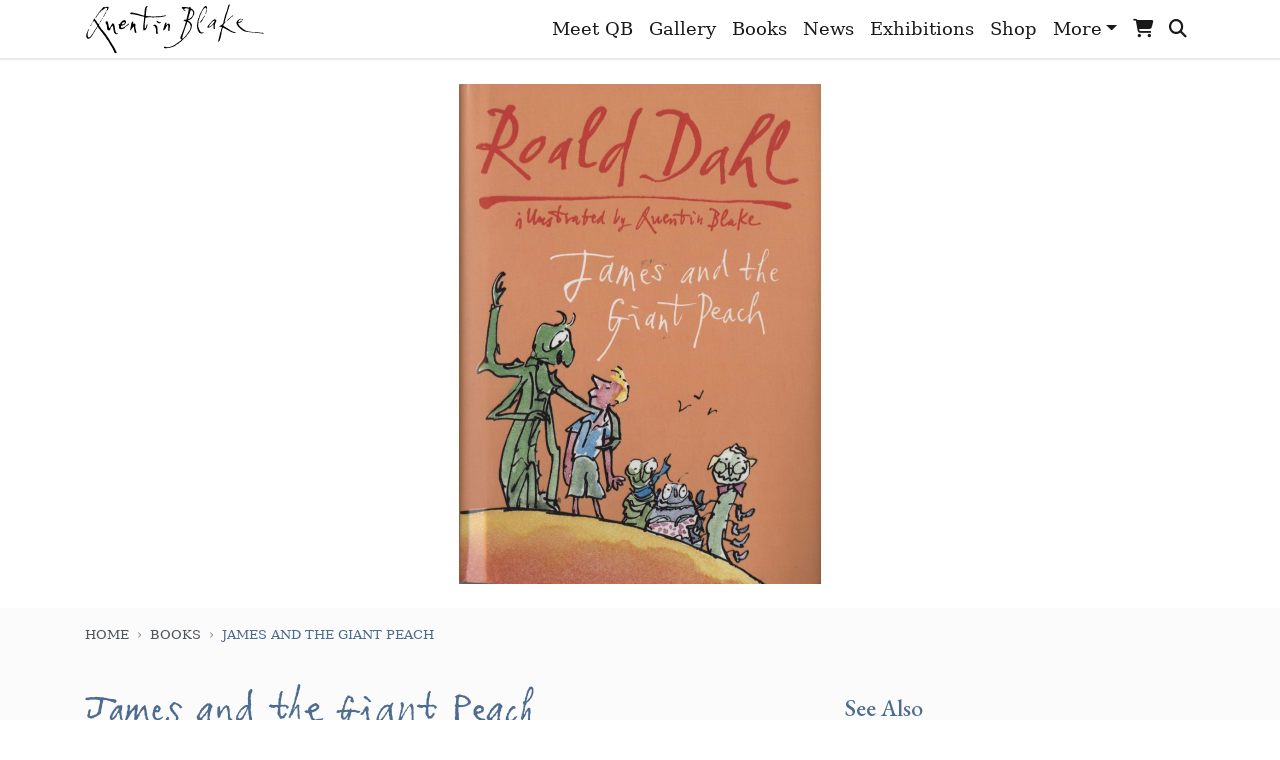

--- FILE ---
content_type: text/html; charset=UTF-8
request_url: https://quentinblake.com/index.php/books/james-and-the-giant-peach-1
body_size: 3266
content:
<!doctype html>
<html lang="en">

<head>
    <meta charset="UTF-8">
    <meta name="viewport"
        content="width=device-width, user-scalable=no, initial-scale=1.0, maximum-scale=1.0, minimum-scale=1.0">
    <meta http-equiv="X-UA-Compatible" content="ie=edge">

    <link rel="icon" type="image/png" href="/favicons/favicon-16x16.png" sizes="16x16">
    <link rel="icon" type="image/png" href="/favicons/favicon-32x32.png" sizes="32x32">

        <title>James and the Giant Peach | Quentin Blake</title>
<meta name="description" content="">

    <link rel="stylesheet" href="https://quentinblake.com/css/app.css">

    
    <script>
        var laravel = {
            pressRequest: []
        }
    </script>

    <!-- Global site tag (gtag.js) - Google Analytics -->
    <script async src="https://www.googletagmanager.com/gtag/js?id=UA-40718133-1"></script>
    <script>
        window.dataLayer = window.dataLayer || [];

        function gtag() {
            dataLayer.push(arguments);
        }
        gtag('js', new Date());
        gtag('config', 'UA-40718133-1');
    </script>

    <!-- Google Tag Manager -->
    <script>
        (function(w, d, s, l, i) {
            w[l] = w[l] || [];
            w[l].push({
                'gtm.start': new Date().getTime(),
                event: 'gtm.js'
            });
            var f = d.getElementsByTagName(s)[0],
                j = d.createElement(s),
                dl = l != 'dataLayer' ? '&l=' + l : '';
            j.async = true;
            j.src =
                'https://www.googletagmanager.com/gtm.js?id=' + i + dl;
            f.parentNode.insertBefore(j, f);
        })(window, document, 'script', 'dataLayer', 'GTM-TMVXKT');
    </script>
    <!-- End Google Tag Manager -->
</head>

<body>
    <header class="position-fixed w-100" style="top: 0;z-index: 16;">
        <nav class="navbar navbar-light navbar-expand-lg py-0">
    <div class="container">
        <a class="navbar-brand" href="/">
            <img src="https://quentinblake.com/images/logo.svg" alt="Quentin Blake Logo" width="180">
        </a>

        <button class="navbar-toggler" type="button" data-toggle="collapse" data-target="#navbarSupportedContent"
            aria-controls="navbarSupportedContent" aria-expanded="false" aria-label="Toggle navigation">
            <span class="navbar-toggler-icon"></span>
        </button>

        <div class="collapse navbar-collapse" id="navbarSupportedContent">
            <ul class="navbar-nav ml-auto">

                                                            <li class="nav-item">
                            <a href="/meet-qb/biography" class="nav-link"
                                target="_self">Meet QB</a>
                        </li>
                                                                                                    <li class="nav-item">
                            <a href="/gallery" class="nav-link"
                                target="_self">Gallery</a>
                        </li>
                                                                                                    <li class="nav-item">
                            <a href="/books" class="nav-link"
                                target="_self">Books</a>
                        </li>
                                                                                                    <li class="nav-item">
                            <a href="/news" class="nav-link"
                                target="_self">News</a>
                        </li>
                                                                                                    <li class="nav-item">
                            <a href="/exhibitions" class="nav-link"
                                target="_self">Exhibitions</a>
                        </li>
                                                                                                    <li class="nav-item">
                            <a href="/shop" class="nav-link"
                                target="_self">Shop</a>
                        </li>
                                                                                                                                                    <li class="nav-item d-lg-none ">
                                <a href="/about-drawing/how-i-draw" class="nav-link">About Drawing</a>
                            </li>
                                                    <li class="nav-item d-lg-none ">
                                <a href="/fun-free" class="nav-link">Fun &amp; Free</a>
                            </li>
                                                    <li class="nav-item d-lg-none ">
                                <a href="/every-other-friday" class="nav-link">Every Other Friday</a>
                            </li>
                                                    <li class="nav-item d-lg-none  border-none ">
                                <a href="/qbhq-blog" class="nav-link">QBHQ Blog</a>
                            </li>
                        
                        <li class="nav-item dropdown d-none d-lg-block">
                            <a class="nav-link dropdown-toggle" data-toggle="dropdown" href="#" role="button"
                                aria-haspopup="true" aria-expanded="false">More</a>
                            <div class="dropdown-menu dropdown-menu-right">
                                                                    <a class="dropdown-item" href="/about-drawing/how-i-draw"
                                        target="_self">
                                        About Drawing
                                    </a>
                                                                    <a class="dropdown-item" href="/fun-free"
                                        target="_self">
                                        Fun &amp; Free
                                    </a>
                                                                    <a class="dropdown-item" href="/every-other-friday"
                                        target="_self">
                                        Every Other Friday
                                    </a>
                                                                    <a class="dropdown-item" href="/qbhq-blog"
                                        target="_self">
                                        QBHQ Blog
                                    </a>
                                                            </div>
                        </li>
                                    
                <li class="nav-item d-lg-none">
                    <a href="https://quentinblake.com/index.php/cart" class="nav-link">Cart</a>
                </li>
                <li class="nav-item d-lg-none border-0">
                    <a href="https://quentinblake.com/index.php/search" class="nav-link">Search</a>
                </li>
                <li class="nav-item d-none d-lg-block" data-toggle="tooltip" data-placement="bottom" title="Cart">
                    <a href="https://quentinblake.com/index.php/cart" class="nav-link position-relative">
                                                    <i class="fa fa-shopping-cart"></i>
                                            </a>
                </li>
                <li class="nav-item d-none d-lg-block" data-toggle="tooltip" data-placement="bottom" title="Search">
                    <a href="https://quentinblake.com/index.php/search" class="nav-link"><i class="fa fa-search"></i></a>
                </li>
            </ul>
        </div>
    </div>
</nav>
    </header>

    <main id="app">
            <div class="container">
        <div class="text-center py-4">
            <img src="https://quentinblake.com/storage/4287/media-librarynYNN7u" alt=""
                class="img-fluid max-height-500">
        </div>
    </div>

            <div class="bg-grey py-3 pb-5">
            <div class="container mb-5">
    <nav aria-label="breadcrumb">
        <ol class="breadcrumb">
                            <li class="breadcrumb-item"><a href="/">Home</a></li>
                            <li class="breadcrumb-item"><a href="https://quentinblake.com/index.php/books">Books</a></li>
            
                            <li class="breadcrumb-item active" aria-current="page">James and the Giant Peach</li>
                    </ol>
    </nav>
</div>

    <div class="container">
        <div class="row">
            <div class="col-md-8 mb-5">
                <h1>James and the Giant Peach</h1>
                <hr>

                <div class="p-5 mb-5" style="background: #e4eaf1;">
                                            <div class="row">
                            <div class="col">Author</div>
                            <div class="col">Roald Dahl</div>
                        </div>
                                                                <div class="row">
                            <div class="col">ISBN</div>
                            <div class="col">978-0-141-33318-2</div>
                        </div>
                                                                <div class="row">
                            <div class="col">Publisher</div>
                            <div class="col">Puffin Books</div>
                        </div>
                                                                <div class="row">
                            <div class="col">Date Published</div>
                            <div class="col">2010</div>
                        </div>
                                    </div>

                <div class="mb-5">James lives with his two beastly aunts who make James’s life a misery. Then something magical happens and James embarks on an unbelievable journey.<br /><br />Hardback edition, part of the set published jointly with Jonathan Cape.  With black & white illustrations by Quentin Blake.</div>

                                    <a href="https://www.amazon.co.uk/James-Giant-Peach-Roald-Dahl/dp/0141333189/ref=sr_1_1?ie=UTF8&amp;qid=1373027351&amp;sr=8-1&amp;keywords=9780141333182" class="btn btn-primary">Buy this book</a>
                
            </div>
            <div class="col">
                <div class="mb-5">
    <h2>See Also</h2>
    <ul class="nav nav-pills">
                    <li class="nav-item">
                <a class="nav-link" href="https://quentinblake.com/index.php/books/category/adult-fiction">
                    Adult Fiction
                </a>
            </li>
                    <li class="nav-item">
                <a class="nav-link" href="https://quentinblake.com/index.php/books/category/childrens-fiction">
                    Childrens Fiction
                </a>
            </li>
                    <li class="nav-item">
                <a class="nav-link" href="https://quentinblake.com/index.php/books/category/collectors">
                    Collectors
                </a>
            </li>
                    <li class="nav-item">
                <a class="nav-link" href="https://quentinblake.com/index.php/books/category/exhibition-catalogues">
                    Exhibition Catalogues
                </a>
            </li>
                    <li class="nav-item">
                <a class="nav-link" href="https://quentinblake.com/index.php/books/category/further-reading">
                    Further Reading
                </a>
            </li>
                    <li class="nav-item">
                <a class="nav-link" href="https://quentinblake.com/index.php/books/category/non-fiction">
                    Non Fiction
                </a>
            </li>
                    <li class="nav-item">
                <a class="nav-link" href="https://quentinblake.com/index.php/books/category/picture-books">
                    Picture Books
                </a>
            </li>
                    <li class="nav-item">
                <a class="nav-link" href="https://quentinblake.com/index.php/books/category/poetry-plays">
                    Poetry &amp; Plays
                </a>
            </li>
            </ul>
</div>
                <div class="card bg-grey mb-5">
    <div class="card-body text-center">
        <h5>FIRST EDITIONS</h5>
        <p>Download a pdf of all First Editions</p>
        <a href="/storage/uploads/first-editions.pdf" class="btn btn-primary">Download PDF</a>
    </div>
</div>
            </div>
        </div>
    </div>
    </div>

        </main>

    <footer class="mb-2">
    <img src="https://quentinblake.com/images/footer.png" alt="Quentin Blake Footer" class="d-block mx-auto img-fluid">

    <div class="container">
        <div class="row mb-5">
            <div class="mb-5 col-12 col-md-3">
                <h3>Follow Quentin</h3>
                <ul class="nav flex-column">
                                            <li>
                            <a href="https://www.facebook.com/Quentinblakeofficial" target="_blank">
                                <span class="mr-2 font-family-quentinblake text-facebook"  style="display: inline-block; width: 20px;">f</span> Follow Quentin
                            </a>
                        </li>
                    
                    
                                            <li>
                            <a href="https://www.instagram.com/quentinblakehq" target="_blank">
                                <span class="mr-2 font-family-quentinblake text-facebook" style="display: inline-block; width: 20px;">i</span> Follow Quentin
                            </a>
                        </li>
                    
                                            <li>
                            <a href="https://www.pinterest.co.uk/quentinblakehq/_saved" target="_blank">
                                <span class="mr-2 font-family-quentinblake text-pinterest" style="display: inline-block; width: 20px;">p</span> Pin Quentin's Work
                            </a>
                        </li>
                                    </ul>
            </div>
            <div class="mb-5 col-12 col-md-3">
                <h3>Get in Touch</h3>
                <ul class="nav flex-column">
                                                                        <li><a href="/contact" target="_self">Contact</a></li>
                                                                                                <li><a href="/gallery/press-request" target="_self">Press Request</a></li>
                                                            </ul>
            </div>
            <div class="mb-5 col-12 col-md-3">
                <h3>Shop Help</h3>
                <ul class="nav flex-column">
                                                                        <li><a href="/shop/contact" target="_self">Customer Services</a></li>
                                                                                                <li><a href="/shop/delivery" target="_self">Delivery</a></li>
                                                                                                <li><a href="/shop/frequently-asked-questions" target="_self">FAQs</a></li>
                                                                                                <li><a href="/shop/returns-and-cancellations" target="_self">Returns</a></li>
                                                                                                <li><a href="/shop/terms-sale-0" target="_self">Terms of Sale</a></li>
                                                            </ul>
            </div>
            <div class="mb-5 col-12 col-md-3">
                <h3>Legal</h3>
                <ul class="nav flex-column">
                                                                        <li><a href="/privacy-cookies" target="_self">Privacy &amp; Cookies</a></li>
                                                                                                <li><a href="/social-media-policy" target="_self">Social Media Policy</a></li>
                                                                                                <li><a href="/terms-conditions" target="_self">Terms &amp; Conditions</a></li>
                                                            </ul>
            </div>
        </div>

        <div class="row">
            <div class="col-12 col-md-8 text-center text-md-left">
                <p class="m-0 text-muted">
                    <small>
                        This website and its content is copyright of Quentin Blake - © Quentin Blake 2026. All rights reserved. Crafted by <a href="https://isos.com" class="text-reset">iSOS</a>
                    </small>
                </p>
            </div>
            <div class="col-12 col-md-4 text-center text-md-right text-muted">
                <i class="fab fa-stripe fa-2x"></i>
                <i class="fab fa-cc-visa fa-2x"></i>
                <i class="fab fa-cc-mastercard fa-2x"></i>
            </div>
        </div>
    </div>
</footer>

    
    <script src="https://quentinblake.com/js/app.js"></script>
        <script defer src="https://static.cloudflareinsights.com/beacon.min.js/vcd15cbe7772f49c399c6a5babf22c1241717689176015" integrity="sha512-ZpsOmlRQV6y907TI0dKBHq9Md29nnaEIPlkf84rnaERnq6zvWvPUqr2ft8M1aS28oN72PdrCzSjY4U6VaAw1EQ==" data-cf-beacon='{"version":"2024.11.0","token":"6cb9faadbd87455f892369d84b781e4f","r":1,"server_timing":{"name":{"cfCacheStatus":true,"cfEdge":true,"cfExtPri":true,"cfL4":true,"cfOrigin":true,"cfSpeedBrain":true},"location_startswith":null}}' crossorigin="anonymous"></script>
</body>

</html>
